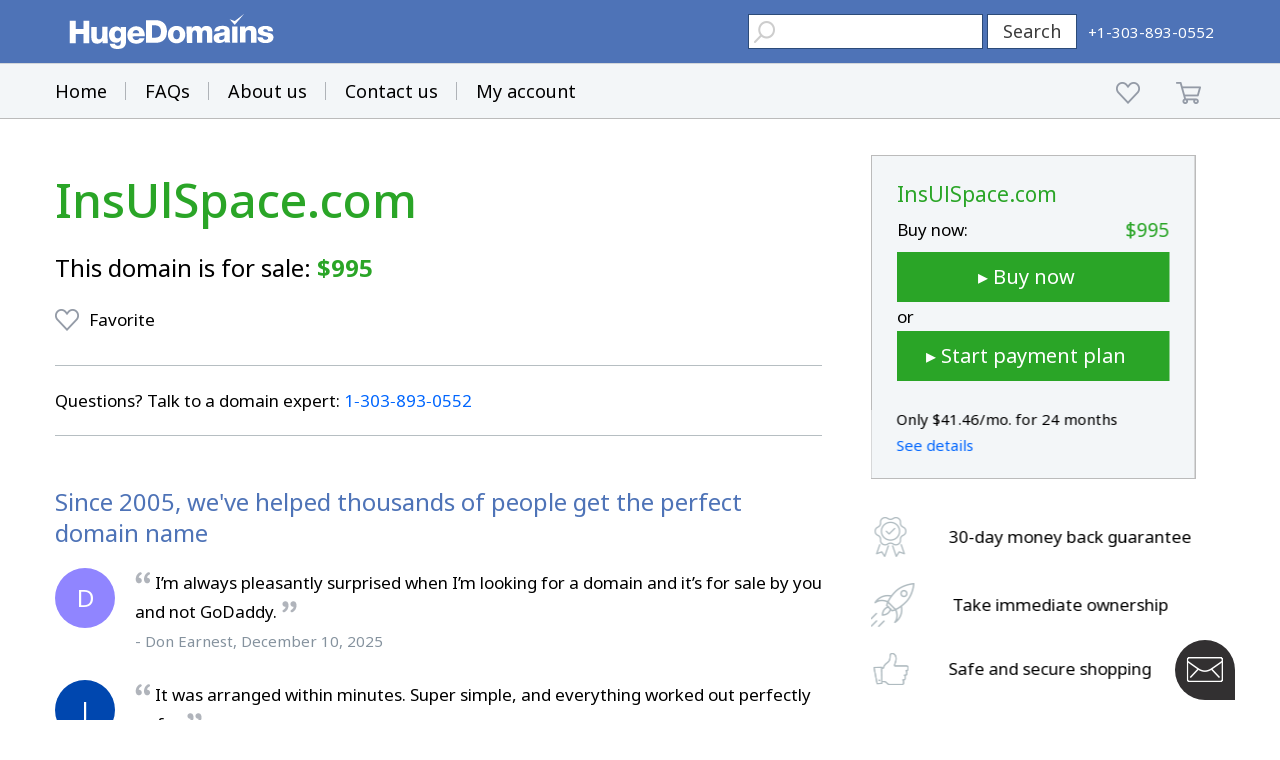

--- FILE ---
content_type: text/html; charset=utf-8
request_url: https://www.google.com/recaptcha/enterprise/anchor?ar=1&k=6LdRB9UiAAAAABaf3jRLyU_gwaGIp-3OvR51myRx&co=aHR0cHM6Ly93d3cuaHVnZWRvbWFpbnMuY29tOjQ0Mw..&hl=en&v=7gg7H51Q-naNfhmCP3_R47ho&size=invisible&anchor-ms=20000&execute-ms=15000&cb=8mkvw1d1te4c
body_size: 48082
content:
<!DOCTYPE HTML><html dir="ltr" lang="en"><head><meta http-equiv="Content-Type" content="text/html; charset=UTF-8">
<meta http-equiv="X-UA-Compatible" content="IE=edge">
<title>reCAPTCHA</title>
<style type="text/css">
/* cyrillic-ext */
@font-face {
  font-family: 'Roboto';
  font-style: normal;
  font-weight: 400;
  font-stretch: 100%;
  src: url(//fonts.gstatic.com/s/roboto/v48/KFO7CnqEu92Fr1ME7kSn66aGLdTylUAMa3GUBHMdazTgWw.woff2) format('woff2');
  unicode-range: U+0460-052F, U+1C80-1C8A, U+20B4, U+2DE0-2DFF, U+A640-A69F, U+FE2E-FE2F;
}
/* cyrillic */
@font-face {
  font-family: 'Roboto';
  font-style: normal;
  font-weight: 400;
  font-stretch: 100%;
  src: url(//fonts.gstatic.com/s/roboto/v48/KFO7CnqEu92Fr1ME7kSn66aGLdTylUAMa3iUBHMdazTgWw.woff2) format('woff2');
  unicode-range: U+0301, U+0400-045F, U+0490-0491, U+04B0-04B1, U+2116;
}
/* greek-ext */
@font-face {
  font-family: 'Roboto';
  font-style: normal;
  font-weight: 400;
  font-stretch: 100%;
  src: url(//fonts.gstatic.com/s/roboto/v48/KFO7CnqEu92Fr1ME7kSn66aGLdTylUAMa3CUBHMdazTgWw.woff2) format('woff2');
  unicode-range: U+1F00-1FFF;
}
/* greek */
@font-face {
  font-family: 'Roboto';
  font-style: normal;
  font-weight: 400;
  font-stretch: 100%;
  src: url(//fonts.gstatic.com/s/roboto/v48/KFO7CnqEu92Fr1ME7kSn66aGLdTylUAMa3-UBHMdazTgWw.woff2) format('woff2');
  unicode-range: U+0370-0377, U+037A-037F, U+0384-038A, U+038C, U+038E-03A1, U+03A3-03FF;
}
/* math */
@font-face {
  font-family: 'Roboto';
  font-style: normal;
  font-weight: 400;
  font-stretch: 100%;
  src: url(//fonts.gstatic.com/s/roboto/v48/KFO7CnqEu92Fr1ME7kSn66aGLdTylUAMawCUBHMdazTgWw.woff2) format('woff2');
  unicode-range: U+0302-0303, U+0305, U+0307-0308, U+0310, U+0312, U+0315, U+031A, U+0326-0327, U+032C, U+032F-0330, U+0332-0333, U+0338, U+033A, U+0346, U+034D, U+0391-03A1, U+03A3-03A9, U+03B1-03C9, U+03D1, U+03D5-03D6, U+03F0-03F1, U+03F4-03F5, U+2016-2017, U+2034-2038, U+203C, U+2040, U+2043, U+2047, U+2050, U+2057, U+205F, U+2070-2071, U+2074-208E, U+2090-209C, U+20D0-20DC, U+20E1, U+20E5-20EF, U+2100-2112, U+2114-2115, U+2117-2121, U+2123-214F, U+2190, U+2192, U+2194-21AE, U+21B0-21E5, U+21F1-21F2, U+21F4-2211, U+2213-2214, U+2216-22FF, U+2308-230B, U+2310, U+2319, U+231C-2321, U+2336-237A, U+237C, U+2395, U+239B-23B7, U+23D0, U+23DC-23E1, U+2474-2475, U+25AF, U+25B3, U+25B7, U+25BD, U+25C1, U+25CA, U+25CC, U+25FB, U+266D-266F, U+27C0-27FF, U+2900-2AFF, U+2B0E-2B11, U+2B30-2B4C, U+2BFE, U+3030, U+FF5B, U+FF5D, U+1D400-1D7FF, U+1EE00-1EEFF;
}
/* symbols */
@font-face {
  font-family: 'Roboto';
  font-style: normal;
  font-weight: 400;
  font-stretch: 100%;
  src: url(//fonts.gstatic.com/s/roboto/v48/KFO7CnqEu92Fr1ME7kSn66aGLdTylUAMaxKUBHMdazTgWw.woff2) format('woff2');
  unicode-range: U+0001-000C, U+000E-001F, U+007F-009F, U+20DD-20E0, U+20E2-20E4, U+2150-218F, U+2190, U+2192, U+2194-2199, U+21AF, U+21E6-21F0, U+21F3, U+2218-2219, U+2299, U+22C4-22C6, U+2300-243F, U+2440-244A, U+2460-24FF, U+25A0-27BF, U+2800-28FF, U+2921-2922, U+2981, U+29BF, U+29EB, U+2B00-2BFF, U+4DC0-4DFF, U+FFF9-FFFB, U+10140-1018E, U+10190-1019C, U+101A0, U+101D0-101FD, U+102E0-102FB, U+10E60-10E7E, U+1D2C0-1D2D3, U+1D2E0-1D37F, U+1F000-1F0FF, U+1F100-1F1AD, U+1F1E6-1F1FF, U+1F30D-1F30F, U+1F315, U+1F31C, U+1F31E, U+1F320-1F32C, U+1F336, U+1F378, U+1F37D, U+1F382, U+1F393-1F39F, U+1F3A7-1F3A8, U+1F3AC-1F3AF, U+1F3C2, U+1F3C4-1F3C6, U+1F3CA-1F3CE, U+1F3D4-1F3E0, U+1F3ED, U+1F3F1-1F3F3, U+1F3F5-1F3F7, U+1F408, U+1F415, U+1F41F, U+1F426, U+1F43F, U+1F441-1F442, U+1F444, U+1F446-1F449, U+1F44C-1F44E, U+1F453, U+1F46A, U+1F47D, U+1F4A3, U+1F4B0, U+1F4B3, U+1F4B9, U+1F4BB, U+1F4BF, U+1F4C8-1F4CB, U+1F4D6, U+1F4DA, U+1F4DF, U+1F4E3-1F4E6, U+1F4EA-1F4ED, U+1F4F7, U+1F4F9-1F4FB, U+1F4FD-1F4FE, U+1F503, U+1F507-1F50B, U+1F50D, U+1F512-1F513, U+1F53E-1F54A, U+1F54F-1F5FA, U+1F610, U+1F650-1F67F, U+1F687, U+1F68D, U+1F691, U+1F694, U+1F698, U+1F6AD, U+1F6B2, U+1F6B9-1F6BA, U+1F6BC, U+1F6C6-1F6CF, U+1F6D3-1F6D7, U+1F6E0-1F6EA, U+1F6F0-1F6F3, U+1F6F7-1F6FC, U+1F700-1F7FF, U+1F800-1F80B, U+1F810-1F847, U+1F850-1F859, U+1F860-1F887, U+1F890-1F8AD, U+1F8B0-1F8BB, U+1F8C0-1F8C1, U+1F900-1F90B, U+1F93B, U+1F946, U+1F984, U+1F996, U+1F9E9, U+1FA00-1FA6F, U+1FA70-1FA7C, U+1FA80-1FA89, U+1FA8F-1FAC6, U+1FACE-1FADC, U+1FADF-1FAE9, U+1FAF0-1FAF8, U+1FB00-1FBFF;
}
/* vietnamese */
@font-face {
  font-family: 'Roboto';
  font-style: normal;
  font-weight: 400;
  font-stretch: 100%;
  src: url(//fonts.gstatic.com/s/roboto/v48/KFO7CnqEu92Fr1ME7kSn66aGLdTylUAMa3OUBHMdazTgWw.woff2) format('woff2');
  unicode-range: U+0102-0103, U+0110-0111, U+0128-0129, U+0168-0169, U+01A0-01A1, U+01AF-01B0, U+0300-0301, U+0303-0304, U+0308-0309, U+0323, U+0329, U+1EA0-1EF9, U+20AB;
}
/* latin-ext */
@font-face {
  font-family: 'Roboto';
  font-style: normal;
  font-weight: 400;
  font-stretch: 100%;
  src: url(//fonts.gstatic.com/s/roboto/v48/KFO7CnqEu92Fr1ME7kSn66aGLdTylUAMa3KUBHMdazTgWw.woff2) format('woff2');
  unicode-range: U+0100-02BA, U+02BD-02C5, U+02C7-02CC, U+02CE-02D7, U+02DD-02FF, U+0304, U+0308, U+0329, U+1D00-1DBF, U+1E00-1E9F, U+1EF2-1EFF, U+2020, U+20A0-20AB, U+20AD-20C0, U+2113, U+2C60-2C7F, U+A720-A7FF;
}
/* latin */
@font-face {
  font-family: 'Roboto';
  font-style: normal;
  font-weight: 400;
  font-stretch: 100%;
  src: url(//fonts.gstatic.com/s/roboto/v48/KFO7CnqEu92Fr1ME7kSn66aGLdTylUAMa3yUBHMdazQ.woff2) format('woff2');
  unicode-range: U+0000-00FF, U+0131, U+0152-0153, U+02BB-02BC, U+02C6, U+02DA, U+02DC, U+0304, U+0308, U+0329, U+2000-206F, U+20AC, U+2122, U+2191, U+2193, U+2212, U+2215, U+FEFF, U+FFFD;
}
/* cyrillic-ext */
@font-face {
  font-family: 'Roboto';
  font-style: normal;
  font-weight: 500;
  font-stretch: 100%;
  src: url(//fonts.gstatic.com/s/roboto/v48/KFO7CnqEu92Fr1ME7kSn66aGLdTylUAMa3GUBHMdazTgWw.woff2) format('woff2');
  unicode-range: U+0460-052F, U+1C80-1C8A, U+20B4, U+2DE0-2DFF, U+A640-A69F, U+FE2E-FE2F;
}
/* cyrillic */
@font-face {
  font-family: 'Roboto';
  font-style: normal;
  font-weight: 500;
  font-stretch: 100%;
  src: url(//fonts.gstatic.com/s/roboto/v48/KFO7CnqEu92Fr1ME7kSn66aGLdTylUAMa3iUBHMdazTgWw.woff2) format('woff2');
  unicode-range: U+0301, U+0400-045F, U+0490-0491, U+04B0-04B1, U+2116;
}
/* greek-ext */
@font-face {
  font-family: 'Roboto';
  font-style: normal;
  font-weight: 500;
  font-stretch: 100%;
  src: url(//fonts.gstatic.com/s/roboto/v48/KFO7CnqEu92Fr1ME7kSn66aGLdTylUAMa3CUBHMdazTgWw.woff2) format('woff2');
  unicode-range: U+1F00-1FFF;
}
/* greek */
@font-face {
  font-family: 'Roboto';
  font-style: normal;
  font-weight: 500;
  font-stretch: 100%;
  src: url(//fonts.gstatic.com/s/roboto/v48/KFO7CnqEu92Fr1ME7kSn66aGLdTylUAMa3-UBHMdazTgWw.woff2) format('woff2');
  unicode-range: U+0370-0377, U+037A-037F, U+0384-038A, U+038C, U+038E-03A1, U+03A3-03FF;
}
/* math */
@font-face {
  font-family: 'Roboto';
  font-style: normal;
  font-weight: 500;
  font-stretch: 100%;
  src: url(//fonts.gstatic.com/s/roboto/v48/KFO7CnqEu92Fr1ME7kSn66aGLdTylUAMawCUBHMdazTgWw.woff2) format('woff2');
  unicode-range: U+0302-0303, U+0305, U+0307-0308, U+0310, U+0312, U+0315, U+031A, U+0326-0327, U+032C, U+032F-0330, U+0332-0333, U+0338, U+033A, U+0346, U+034D, U+0391-03A1, U+03A3-03A9, U+03B1-03C9, U+03D1, U+03D5-03D6, U+03F0-03F1, U+03F4-03F5, U+2016-2017, U+2034-2038, U+203C, U+2040, U+2043, U+2047, U+2050, U+2057, U+205F, U+2070-2071, U+2074-208E, U+2090-209C, U+20D0-20DC, U+20E1, U+20E5-20EF, U+2100-2112, U+2114-2115, U+2117-2121, U+2123-214F, U+2190, U+2192, U+2194-21AE, U+21B0-21E5, U+21F1-21F2, U+21F4-2211, U+2213-2214, U+2216-22FF, U+2308-230B, U+2310, U+2319, U+231C-2321, U+2336-237A, U+237C, U+2395, U+239B-23B7, U+23D0, U+23DC-23E1, U+2474-2475, U+25AF, U+25B3, U+25B7, U+25BD, U+25C1, U+25CA, U+25CC, U+25FB, U+266D-266F, U+27C0-27FF, U+2900-2AFF, U+2B0E-2B11, U+2B30-2B4C, U+2BFE, U+3030, U+FF5B, U+FF5D, U+1D400-1D7FF, U+1EE00-1EEFF;
}
/* symbols */
@font-face {
  font-family: 'Roboto';
  font-style: normal;
  font-weight: 500;
  font-stretch: 100%;
  src: url(//fonts.gstatic.com/s/roboto/v48/KFO7CnqEu92Fr1ME7kSn66aGLdTylUAMaxKUBHMdazTgWw.woff2) format('woff2');
  unicode-range: U+0001-000C, U+000E-001F, U+007F-009F, U+20DD-20E0, U+20E2-20E4, U+2150-218F, U+2190, U+2192, U+2194-2199, U+21AF, U+21E6-21F0, U+21F3, U+2218-2219, U+2299, U+22C4-22C6, U+2300-243F, U+2440-244A, U+2460-24FF, U+25A0-27BF, U+2800-28FF, U+2921-2922, U+2981, U+29BF, U+29EB, U+2B00-2BFF, U+4DC0-4DFF, U+FFF9-FFFB, U+10140-1018E, U+10190-1019C, U+101A0, U+101D0-101FD, U+102E0-102FB, U+10E60-10E7E, U+1D2C0-1D2D3, U+1D2E0-1D37F, U+1F000-1F0FF, U+1F100-1F1AD, U+1F1E6-1F1FF, U+1F30D-1F30F, U+1F315, U+1F31C, U+1F31E, U+1F320-1F32C, U+1F336, U+1F378, U+1F37D, U+1F382, U+1F393-1F39F, U+1F3A7-1F3A8, U+1F3AC-1F3AF, U+1F3C2, U+1F3C4-1F3C6, U+1F3CA-1F3CE, U+1F3D4-1F3E0, U+1F3ED, U+1F3F1-1F3F3, U+1F3F5-1F3F7, U+1F408, U+1F415, U+1F41F, U+1F426, U+1F43F, U+1F441-1F442, U+1F444, U+1F446-1F449, U+1F44C-1F44E, U+1F453, U+1F46A, U+1F47D, U+1F4A3, U+1F4B0, U+1F4B3, U+1F4B9, U+1F4BB, U+1F4BF, U+1F4C8-1F4CB, U+1F4D6, U+1F4DA, U+1F4DF, U+1F4E3-1F4E6, U+1F4EA-1F4ED, U+1F4F7, U+1F4F9-1F4FB, U+1F4FD-1F4FE, U+1F503, U+1F507-1F50B, U+1F50D, U+1F512-1F513, U+1F53E-1F54A, U+1F54F-1F5FA, U+1F610, U+1F650-1F67F, U+1F687, U+1F68D, U+1F691, U+1F694, U+1F698, U+1F6AD, U+1F6B2, U+1F6B9-1F6BA, U+1F6BC, U+1F6C6-1F6CF, U+1F6D3-1F6D7, U+1F6E0-1F6EA, U+1F6F0-1F6F3, U+1F6F7-1F6FC, U+1F700-1F7FF, U+1F800-1F80B, U+1F810-1F847, U+1F850-1F859, U+1F860-1F887, U+1F890-1F8AD, U+1F8B0-1F8BB, U+1F8C0-1F8C1, U+1F900-1F90B, U+1F93B, U+1F946, U+1F984, U+1F996, U+1F9E9, U+1FA00-1FA6F, U+1FA70-1FA7C, U+1FA80-1FA89, U+1FA8F-1FAC6, U+1FACE-1FADC, U+1FADF-1FAE9, U+1FAF0-1FAF8, U+1FB00-1FBFF;
}
/* vietnamese */
@font-face {
  font-family: 'Roboto';
  font-style: normal;
  font-weight: 500;
  font-stretch: 100%;
  src: url(//fonts.gstatic.com/s/roboto/v48/KFO7CnqEu92Fr1ME7kSn66aGLdTylUAMa3OUBHMdazTgWw.woff2) format('woff2');
  unicode-range: U+0102-0103, U+0110-0111, U+0128-0129, U+0168-0169, U+01A0-01A1, U+01AF-01B0, U+0300-0301, U+0303-0304, U+0308-0309, U+0323, U+0329, U+1EA0-1EF9, U+20AB;
}
/* latin-ext */
@font-face {
  font-family: 'Roboto';
  font-style: normal;
  font-weight: 500;
  font-stretch: 100%;
  src: url(//fonts.gstatic.com/s/roboto/v48/KFO7CnqEu92Fr1ME7kSn66aGLdTylUAMa3KUBHMdazTgWw.woff2) format('woff2');
  unicode-range: U+0100-02BA, U+02BD-02C5, U+02C7-02CC, U+02CE-02D7, U+02DD-02FF, U+0304, U+0308, U+0329, U+1D00-1DBF, U+1E00-1E9F, U+1EF2-1EFF, U+2020, U+20A0-20AB, U+20AD-20C0, U+2113, U+2C60-2C7F, U+A720-A7FF;
}
/* latin */
@font-face {
  font-family: 'Roboto';
  font-style: normal;
  font-weight: 500;
  font-stretch: 100%;
  src: url(//fonts.gstatic.com/s/roboto/v48/KFO7CnqEu92Fr1ME7kSn66aGLdTylUAMa3yUBHMdazQ.woff2) format('woff2');
  unicode-range: U+0000-00FF, U+0131, U+0152-0153, U+02BB-02BC, U+02C6, U+02DA, U+02DC, U+0304, U+0308, U+0329, U+2000-206F, U+20AC, U+2122, U+2191, U+2193, U+2212, U+2215, U+FEFF, U+FFFD;
}
/* cyrillic-ext */
@font-face {
  font-family: 'Roboto';
  font-style: normal;
  font-weight: 900;
  font-stretch: 100%;
  src: url(//fonts.gstatic.com/s/roboto/v48/KFO7CnqEu92Fr1ME7kSn66aGLdTylUAMa3GUBHMdazTgWw.woff2) format('woff2');
  unicode-range: U+0460-052F, U+1C80-1C8A, U+20B4, U+2DE0-2DFF, U+A640-A69F, U+FE2E-FE2F;
}
/* cyrillic */
@font-face {
  font-family: 'Roboto';
  font-style: normal;
  font-weight: 900;
  font-stretch: 100%;
  src: url(//fonts.gstatic.com/s/roboto/v48/KFO7CnqEu92Fr1ME7kSn66aGLdTylUAMa3iUBHMdazTgWw.woff2) format('woff2');
  unicode-range: U+0301, U+0400-045F, U+0490-0491, U+04B0-04B1, U+2116;
}
/* greek-ext */
@font-face {
  font-family: 'Roboto';
  font-style: normal;
  font-weight: 900;
  font-stretch: 100%;
  src: url(//fonts.gstatic.com/s/roboto/v48/KFO7CnqEu92Fr1ME7kSn66aGLdTylUAMa3CUBHMdazTgWw.woff2) format('woff2');
  unicode-range: U+1F00-1FFF;
}
/* greek */
@font-face {
  font-family: 'Roboto';
  font-style: normal;
  font-weight: 900;
  font-stretch: 100%;
  src: url(//fonts.gstatic.com/s/roboto/v48/KFO7CnqEu92Fr1ME7kSn66aGLdTylUAMa3-UBHMdazTgWw.woff2) format('woff2');
  unicode-range: U+0370-0377, U+037A-037F, U+0384-038A, U+038C, U+038E-03A1, U+03A3-03FF;
}
/* math */
@font-face {
  font-family: 'Roboto';
  font-style: normal;
  font-weight: 900;
  font-stretch: 100%;
  src: url(//fonts.gstatic.com/s/roboto/v48/KFO7CnqEu92Fr1ME7kSn66aGLdTylUAMawCUBHMdazTgWw.woff2) format('woff2');
  unicode-range: U+0302-0303, U+0305, U+0307-0308, U+0310, U+0312, U+0315, U+031A, U+0326-0327, U+032C, U+032F-0330, U+0332-0333, U+0338, U+033A, U+0346, U+034D, U+0391-03A1, U+03A3-03A9, U+03B1-03C9, U+03D1, U+03D5-03D6, U+03F0-03F1, U+03F4-03F5, U+2016-2017, U+2034-2038, U+203C, U+2040, U+2043, U+2047, U+2050, U+2057, U+205F, U+2070-2071, U+2074-208E, U+2090-209C, U+20D0-20DC, U+20E1, U+20E5-20EF, U+2100-2112, U+2114-2115, U+2117-2121, U+2123-214F, U+2190, U+2192, U+2194-21AE, U+21B0-21E5, U+21F1-21F2, U+21F4-2211, U+2213-2214, U+2216-22FF, U+2308-230B, U+2310, U+2319, U+231C-2321, U+2336-237A, U+237C, U+2395, U+239B-23B7, U+23D0, U+23DC-23E1, U+2474-2475, U+25AF, U+25B3, U+25B7, U+25BD, U+25C1, U+25CA, U+25CC, U+25FB, U+266D-266F, U+27C0-27FF, U+2900-2AFF, U+2B0E-2B11, U+2B30-2B4C, U+2BFE, U+3030, U+FF5B, U+FF5D, U+1D400-1D7FF, U+1EE00-1EEFF;
}
/* symbols */
@font-face {
  font-family: 'Roboto';
  font-style: normal;
  font-weight: 900;
  font-stretch: 100%;
  src: url(//fonts.gstatic.com/s/roboto/v48/KFO7CnqEu92Fr1ME7kSn66aGLdTylUAMaxKUBHMdazTgWw.woff2) format('woff2');
  unicode-range: U+0001-000C, U+000E-001F, U+007F-009F, U+20DD-20E0, U+20E2-20E4, U+2150-218F, U+2190, U+2192, U+2194-2199, U+21AF, U+21E6-21F0, U+21F3, U+2218-2219, U+2299, U+22C4-22C6, U+2300-243F, U+2440-244A, U+2460-24FF, U+25A0-27BF, U+2800-28FF, U+2921-2922, U+2981, U+29BF, U+29EB, U+2B00-2BFF, U+4DC0-4DFF, U+FFF9-FFFB, U+10140-1018E, U+10190-1019C, U+101A0, U+101D0-101FD, U+102E0-102FB, U+10E60-10E7E, U+1D2C0-1D2D3, U+1D2E0-1D37F, U+1F000-1F0FF, U+1F100-1F1AD, U+1F1E6-1F1FF, U+1F30D-1F30F, U+1F315, U+1F31C, U+1F31E, U+1F320-1F32C, U+1F336, U+1F378, U+1F37D, U+1F382, U+1F393-1F39F, U+1F3A7-1F3A8, U+1F3AC-1F3AF, U+1F3C2, U+1F3C4-1F3C6, U+1F3CA-1F3CE, U+1F3D4-1F3E0, U+1F3ED, U+1F3F1-1F3F3, U+1F3F5-1F3F7, U+1F408, U+1F415, U+1F41F, U+1F426, U+1F43F, U+1F441-1F442, U+1F444, U+1F446-1F449, U+1F44C-1F44E, U+1F453, U+1F46A, U+1F47D, U+1F4A3, U+1F4B0, U+1F4B3, U+1F4B9, U+1F4BB, U+1F4BF, U+1F4C8-1F4CB, U+1F4D6, U+1F4DA, U+1F4DF, U+1F4E3-1F4E6, U+1F4EA-1F4ED, U+1F4F7, U+1F4F9-1F4FB, U+1F4FD-1F4FE, U+1F503, U+1F507-1F50B, U+1F50D, U+1F512-1F513, U+1F53E-1F54A, U+1F54F-1F5FA, U+1F610, U+1F650-1F67F, U+1F687, U+1F68D, U+1F691, U+1F694, U+1F698, U+1F6AD, U+1F6B2, U+1F6B9-1F6BA, U+1F6BC, U+1F6C6-1F6CF, U+1F6D3-1F6D7, U+1F6E0-1F6EA, U+1F6F0-1F6F3, U+1F6F7-1F6FC, U+1F700-1F7FF, U+1F800-1F80B, U+1F810-1F847, U+1F850-1F859, U+1F860-1F887, U+1F890-1F8AD, U+1F8B0-1F8BB, U+1F8C0-1F8C1, U+1F900-1F90B, U+1F93B, U+1F946, U+1F984, U+1F996, U+1F9E9, U+1FA00-1FA6F, U+1FA70-1FA7C, U+1FA80-1FA89, U+1FA8F-1FAC6, U+1FACE-1FADC, U+1FADF-1FAE9, U+1FAF0-1FAF8, U+1FB00-1FBFF;
}
/* vietnamese */
@font-face {
  font-family: 'Roboto';
  font-style: normal;
  font-weight: 900;
  font-stretch: 100%;
  src: url(//fonts.gstatic.com/s/roboto/v48/KFO7CnqEu92Fr1ME7kSn66aGLdTylUAMa3OUBHMdazTgWw.woff2) format('woff2');
  unicode-range: U+0102-0103, U+0110-0111, U+0128-0129, U+0168-0169, U+01A0-01A1, U+01AF-01B0, U+0300-0301, U+0303-0304, U+0308-0309, U+0323, U+0329, U+1EA0-1EF9, U+20AB;
}
/* latin-ext */
@font-face {
  font-family: 'Roboto';
  font-style: normal;
  font-weight: 900;
  font-stretch: 100%;
  src: url(//fonts.gstatic.com/s/roboto/v48/KFO7CnqEu92Fr1ME7kSn66aGLdTylUAMa3KUBHMdazTgWw.woff2) format('woff2');
  unicode-range: U+0100-02BA, U+02BD-02C5, U+02C7-02CC, U+02CE-02D7, U+02DD-02FF, U+0304, U+0308, U+0329, U+1D00-1DBF, U+1E00-1E9F, U+1EF2-1EFF, U+2020, U+20A0-20AB, U+20AD-20C0, U+2113, U+2C60-2C7F, U+A720-A7FF;
}
/* latin */
@font-face {
  font-family: 'Roboto';
  font-style: normal;
  font-weight: 900;
  font-stretch: 100%;
  src: url(//fonts.gstatic.com/s/roboto/v48/KFO7CnqEu92Fr1ME7kSn66aGLdTylUAMa3yUBHMdazQ.woff2) format('woff2');
  unicode-range: U+0000-00FF, U+0131, U+0152-0153, U+02BB-02BC, U+02C6, U+02DA, U+02DC, U+0304, U+0308, U+0329, U+2000-206F, U+20AC, U+2122, U+2191, U+2193, U+2212, U+2215, U+FEFF, U+FFFD;
}

</style>
<link rel="stylesheet" type="text/css" href="https://www.gstatic.com/recaptcha/releases/7gg7H51Q-naNfhmCP3_R47ho/styles__ltr.css">
<script nonce="DrlCyaTTz_QwRmgoMP26Vw" type="text/javascript">window['__recaptcha_api'] = 'https://www.google.com/recaptcha/enterprise/';</script>
<script type="text/javascript" src="https://www.gstatic.com/recaptcha/releases/7gg7H51Q-naNfhmCP3_R47ho/recaptcha__en.js" nonce="DrlCyaTTz_QwRmgoMP26Vw">
      
    </script></head>
<body><div id="rc-anchor-alert" class="rc-anchor-alert"></div>
<input type="hidden" id="recaptcha-token" value="[base64]">
<script type="text/javascript" nonce="DrlCyaTTz_QwRmgoMP26Vw">
      recaptcha.anchor.Main.init("[\x22ainput\x22,[\x22bgdata\x22,\x22\x22,\[base64]/[base64]/bmV3IFpbdF0obVswXSk6Sz09Mj9uZXcgWlt0XShtWzBdLG1bMV0pOks9PTM/bmV3IFpbdF0obVswXSxtWzFdLG1bMl0pOks9PTQ/[base64]/[base64]/[base64]/[base64]/[base64]/[base64]/[base64]/[base64]/[base64]/[base64]/[base64]/[base64]/[base64]/[base64]\\u003d\\u003d\x22,\[base64]\x22,\x22w4Y5wrfCtlHCksKlGMO7w7vDrSQdwodYwohTwrlCwrLDmmbDv3rCtWVPw6zChcObwpnDmXPCusOlw7XDrVHCjRLCjifDksOLVkjDnhLDhMO+wo/ClcKEGsK1S8KuDsODEcOBw5rCmcOYwqjClF4tJgAdQmRcasKLPcOJw6rDo8OPwoRfwqPDiFYpNcKcWzJHAcOVTkZow5ItwqEEGMKMdMOOCsKHesO5M8K+w58wQm/DvcONw4s/b8KSwrd1w53Cq2/CpMObw67CqcK1w57DocO/[base64]/CoR06UsKGNMOJQcK2w7vDskp0M0XCksOlwr0ew6YpwqzCt8KCwpVCf0gmD8KFZMKGwoB6w55OwpIwVMKiwppKw6tYwrwjw7vDrcOyH8O/UAZ4w5zCp8KpCcO2LxrCk8O8w6nDoMKMwqQmfsKzworCrh/DnMKpw5/[base64]/CucO9wpJYAGN7w7MHLBtlwovDq8OMDVTCgXRqCsKyekpoccO0w77DmcOswpsDFMKMUmYjFsK+UsOfwogNQMKbRwHCs8KdwrTDvMOaJ8O5aQTDm8Kmw4bCsSXDscKnw4dhw4oFwoHDmsKfw7QtLD8GUsKfw54fw7/ClAMtwoQ4Q8Oww5UYwqwgLMOUWcKmw7bDoMKWUsKMwrABw4TDq8K9MjAZL8K5ERLCj8O8wrt1w55FwrUewq7DrsOfa8KXw5DCn8Kbwq0xV2TDkcKNw6/CgcKMFBJsw7DDocKBPUHCrMOWwqzDvcOpw5LCuMOuw40ow7/[base64]/DsSfDsTLCmmTCkWTDi8K8LFfDjShZPCvCusK3wovDs8KXworCssO4w53DvTdJQhIRwrXDjTxGcl4gF2AxecO4wozChDsPwpXDhm1fwqxvfMKlAMOZwoDCk8OCchnDisKsCXI0wrHDlMOEG3NGw6xSS8OYwqvCrsO3wqc9w71qw4HDhcKKFcOMO1QXBcOcwog/w7/CnMKOdMOlwoHCp1jDosK9ZsKzTMK2w6p8w4fDrwBlw7rDpsO6w6HCnXTCgMOfRMKMHGEXNRkEeR18wo8yfsOJGcOew7jCkMO3wrzDjgXDlsKcNGHCm1rClsOswrl1Pz48wo9Xw7Z6w7/Ch8OJw57Dp8KfVsOJDn0fw5cOwoJ9wqY/w5rDrcO5dTnCmMKDelfCkjnDjxnDgsOpw6LCiMO3Z8Kaf8Oww70bGsOmBsKcw60DcEjDnTTDhsODwo7Dg0YwEsKBw701U1ISWWEHw4vClw3CjG4EaFnDpGbCscOzwpbChMOGwoHCgm5mw5jDkU/DrcK7w5XDikIaw654EsKLw5PCjUV3wr3DpsKywodWw4bDpCzDlkDDt3TCqcOKwo/DuHvCkMKKZcKMHCbDrMOsHcKTDm1wSMK5Y8Opw7DDk8KRU8KkwrDDqcKPDsOZwqNdw6rDjMK0w4tOF0bCrMO2w4pSZMOCf3vDv8KiHDbCoQMxKMOJGHzDlSEXGMOYTcOpbcOpcVA5QzAZw77DtXIfwo4PDsK/w4jDl8OFwrFZw65FwpTCpcOlBsOkw4JNRDvDpsOXAsO3wog0w7Yxw5XCqMOAwpsMwpjDhcKlw75zw6PDpMKqwprCgsK2wqhGAlTCicO0BMOow6fDmR4vw7HDlXhQwq1cw7M6ccKyw6BPwq9rw5fDjk1zw5fDiMKCbELCnUoEHwJXw5JrJcO/bRIawp5Jw7bDq8K6MMOCQcOgQj/Dk8KoYS3CpsK0EC45GMOKw7HDijvCnG8cEcK3QH/DiMKYWDc+csO5w63DmMOgHWRLwqbDtzTDscKVwr/Cj8OSw68TwoPCkCMOw7V4wq1ow64degTCvsKzwp8cwodoMU8Ew5gKF8Oiw4XDqw1zFcOva8K9GMK2w4XDl8OfOsKQB8KFw7PCjTrDnFHCnz/CmsKHwo/[base64]/ChMKuw7JswqvCvsOBQjjDssKewoIIw6Uww4PCuAcTfcKDPx5FZnrCssKdKi0gwr3DqsKuIMORw7/CjhAUJcKYYsKAwr3CtFsWVljCmSdpRsK4EsK8w4FKIALCqMOPCwVJcwAzaCxZNMOJJ2XDuR/DjUcXwrTDvVpSwpxwwo3ChF3DkAFnMT/DisOIaljDiHkdw4vDuzzCp8OTDcKmOy4kw4DDvkvDoWpGwobDvMOmKMOiV8OUwqLDssKuc19Oa1vCqcOHRGnDvcKMSsK3VcOJFDjCl111wr/DtgrCtWHDlgY2wozDi8KjwrDDiBp1R8KYw5gjKA4jw55VwrJxXcK1w7YDwqIgFl1HwpVvesKWw77DpsO9wrJxGMKPw77CkcO7wqgHTAvCpcO+FsOGShbCnAQswpbCqDTChwoBwrfCm8KnVcKHDH/DmsK1wq0jccONw6PDjD8/[base64]/IjPClj3DgsOSw5nCtwjDu8Obwox5dynDhUwxLwHCosKwLDlBwqfCj8KwcG5tSsKpb27Dn8OWc2XDtMO6w616K0cDEMOIDsKlExRMDFjDgSDCgyoIw4PClMKtwqlKfxjCg1pyHsKMw4rCnRnCjVPDncKPUMKGwpQTRMKMNnJJwr9cLsOZJT9uwqjDmUQPeCJyw7/[base64]/CkB7CssKmwrMKWsK3a8OMFsKpI8Opwq7CoMK2woNow7h4w4ZmdkfDmnHChcKRf8KAwpoRwr7CuQ3DvsOeMjI/FMOEaMKXH0PDs8OHNStcP8O3w4ANGkPDhERpwoQ/bsK8EGg2w4vDiX3ClcOZwqNQS8OcwqzCnGoUw6JwSsK7PibCgn/DikZWcyTCtsKDw43DmhsqXU0oOcKHwoIjwpRow53DoDY+BQfDlj/[base64]/DjcK0wrBCwqItfMOMJ8K/[base64]/DmQYswpI4WsKAwrDDlMOJScO2wqTCo8O9I0TCg2vCugPCunnDhBYsw7YubMOSa8O1w4IDf8KXwrHDusK4w4wkUnDCvMKHRVRbFcKKY8K8BnjDmjLCp8KKw6k5EB3CrilHw5U/HcK1K0d7wofDssOVC8KBw6fCkR1xVMKNQHozTcKdZCDDjsKhYVnDrsKrwo4accOFw6DDp8OuDncQQAjDhk4tf8K0Rg/Cp8O2wpbCo8OIMcKKw4lqbsKOS8KIVm9IKz/[base64]/CrMOawpbChsK9WB0/wr3Cq8OUw6dlXiLCgMOtwpc8eMKTdQVeBsKfImJGwphhL8OWJzReX8Ktwp5HK8KVGE7DtVtHw7gmwqzCjsOmw5rCuijCqMKNDsOkwqbDi8K3YhjDtcK/wpzCjgTCs3lCw5fDhhpfwoNLZBPDk8KYwpjDolrCjGjChcK9woNaw4Q1w6kYw7g5wpPDgQErAMONM8Oow6HCsntAw6plwrYuEMOnwpPCjGjDhMOAEsKsIMK8wrXDggrDnRBDw4/CkcOIw4RcwrxWw4bDscOgchrCn1NDDhfCrTnCnlPCsxlTfS/CjMKbAipUwrLDn03DqsOZL8KxMkkuZsOCS8KMw6bCsXDCi8OAKsOaw5XCnMKiw6JsD17Cn8KJw75gw4bDncOALMKFasKxwpTDlMO0w40HZ8OuQ8KUUsOBwoAPw596d3t7Rw/Ch8KIIXrDi8O6w7x8w63Dr8OSVlLDjQpowrnCll00DFJcccO+IMOGZnFPwr7DimZtwqnDnS5we8KxMiDCk8OBwqoFwpd3wpQqw6jDhMOZwq3DulXCv0B7wqxLTcOGE2HDvMOtEcOdDAjDm10Sw6/Djk/Ch8O9wrnCv1xEKyXCscKsw6Izc8KIwpBGwofDrTfDsRUUw4xFw7cnw6rDgBRhwqwsDcKPWyscUAPDsMO6Yw/[base64]/cGXDhQPDjsKKwqLDmFdHWsK1wp95wo/[base64]/[base64]/DhcOyw6vCs0TDn8KLH8KRw5fDqsO3w6zDuMKEw63DphYaIgMWXMO0SQbDoy/CtnkNQHgZfcOFw73DusK7YcKsw5gAFsKHOsK9wqdpwq4weMKTw60Qwp/CrnwUXTk4w6PCsm7Dm8KlJGjCiMKFwpMOwpXChS/DgBg/[base64]/DqkjCpsO+wrXCksOPIC0Kw5/DlsKbw7okw6/Cg8K9wqjCksKHeGDDs0vCqXbCo13Cr8KPLGDDikYaXsODwpo2MsOcG8Ocw5sEw4fDjFPDjhMjw4HCqcOhw6EncMKNPzo+JMKSGEPDohHDgMOGSHsBf8KFWTcZwoBeYnXChXweLFPCvMOPwq8CemzCuF/CqkzDpTBjw6hSw7nDvsKpwq/[base64]/CqcOuAlRecDdaw5RIa8OTw4PCl8Ofw5w4WMOGPEg0wqHCnjl7WcK2worCqgk8Qx5Zw7DDisO8C8Olw5LCk05iBsKEfw/[base64]/DrcKeAxPCt8OVwqHDicOvwpVCDnVgwp7CjMKSw58aC8Kew7nDj8K0B8KlwrbCkcKnwq7CimcbHMKfwp50w5ZeYcKlwqrCv8KmLyrCv8Orbj7DhMKHXDbCo8Kcwo/CsU7DljDCgsOqwplvw4/[base64]/DpWttwqEgwrLDvDpwDkPCjU/CtcKfwqtnwqdoHsKUwpTDkWHDmcO9woVBw7PDlcO2wrPCvH/Dl8O2w7ReZ8K3XzHCgcKUw489S0Iiw7wdEMKswpDCgCHDo8O4w7zDjQ7CnMOWLA/CtHfDojTDrxRqG8KUZsKzUMK3UsKGw71cQsKpVHJgwoIMGMKAw57DqgwBGnhsdlhjw6fDtsK3w6AWV8O2Mj9QdzpUOMKwZ3t+LzJfIVdKwoIoHsO8w7kjw7rCvcOtw7NtOAFLP8Ksw7B4wqHDvsORQ8O7HMOAw6jDl8K/[base64]/[base64]/CiSjCjMKwCMK6w4lawovCqVN1JFk5w7PCsizDp8KIw6fDiEgdwqsHw5Uab8OKwqrDksOBTcKXw419w5JkwoNSYlVrQT3DlEPCgkDDocKnQ8KNB2wiw4pFDsO3SSVTw4/DmcK6ezHCocK3MT5DZsKvDMOobkXDqkU4wplsFFjDhxsoOVbCvcK4PsOww67DuXkBw7UCw78Swp/[base64]/wpjCuRUkcMKjw5fCrsKCwrwXwpZOw7JRwoLDjcOXasK/EcOHw4Q8w50ZOMK3LEguw6/[base64]/Dk1FUCQvCncKnw7TCi8OUw4DDoMKpw5DDg8OTwrd7QUrDpsK8G3V/C8OPw6guwrjDl8Obw57DplPDrMKAwpfCvcOFwrldYsK7BVrDvcKNUMKPbcOZw7DDvzsPwq1Fwp16VsKFVEzDi8Kmwr/CjnHDq8KOwojCsMOAEk0Jw6HDocKdw63ClzwHw6pAW8Kww4wVPMOLwqR5wpRJeUUHZk7CgWNCbHARwr9ewp3CosKNw5HDmQlXwpJPwr0jEHoCwrfDv8OUc8OqWcKXV8Kga1Qcw45WwoDDmFXDvQrCt2cUY8KZwphbIsOvwo5uwovDrU3DhmM/wqrDn8Oowo3Cl8KQF8KSwofDnMKuw6t6bcKzKyxow4fDisOvwqHCu2QpFTkkOcOpKXjChsKKQyLCjcKNw67Dv8KPw5nCrMOGFMO3w7jDpcK7fMKJQ8KEwpUuUXXCm2MScsKIw43Ck8OtYMOJR8O2w4E6FQfCgUrDhRVgfBVaQipvYXEgwociw5AswonCscK/HsK/[base64]/IG7Ch8KvekBMMU8RwpjCucOrMxvCr3fDinYaTsKUe8KywoQVwpzCscO1w6LCtMOWw64NGcKywpdNP8KAw6zCsG/ChMOKw6PCrXBWw4jCrkDCrgrCgMOceQXDs2hBw5/CtwUkwp/DpcKNw5nDv2zCmsKLw5J8w4HCmE3Dp8O/dzAew6DDjDrDgcKgecKDS8OAGzXDqHpBdcK8dMOOGj7Cm8OGw4IzAiHDkkAuGsK8w6fDssOEB8OIF8K/FsK4w53DvGrCoUvCoMKeesKew5FLwpHDlE07VWDCvDDCrkoMCUVjw5/Dt0zCj8O3DwTCkMK9Q8KiUsKjTGfCoMKMwoHDmsKnJQfCjFrDkmFKw4vCpMKBw7bDhMKlwq5YUhnCocKewqlqO8Oiw4/DiCXDjMONwrbDqWhfZ8OXwrM9I8OiwqDCq2YmElTCoFA6w4fCg8KMw7AhB27Criglw4rDonxceGDDk09SYMOuwo9eCcKDTSlOw5bCt8KNw5DDgsOiw4rDgnPDksKTwqnCvU/DncOdw4zCmcO/[base64]/bMOZwrXCtzbDoj7Dnm1kwqRTRQE/woRPwoY9w7YVRMK+RzfDrsOPegrCk2vClFvCo8KyDiduw7/ChsOECx/[base64]/Cl8KZPwDCrMK4PsKDw6HDnCjCpgPCtcO6Qg4UwoPDl8OOag1Mw5lNwokIDMOIwoJ5M8KTwrPDtC7Dgyx5BcOAw4/CsidEw4fCgXw4w51uwrM5w4YvdUXDt0fDghjDk8OiOMOSVcK+wpzCjcKVw6Npwo/Dr8OiSsOyw55gwoRUU2pIEQoXw4LCpsK8Mj7Dh8KqfMKCMMOfKl/CuMOxwpzDh3IcVCDCisK2W8OTwqsMQDfDjW5iwprDpRTCsWLDlMO+ScOWUH7DrSHDvTHDg8OEw4LDsMOmwqjDkgsPwrrDoMOCKMOrw6V3Z8OmacK5wrJCMMKTwqI5csKgw7HDjmoaAUXDs8OgRWhKw615w7TCv8KTBcKhwqZ1w6TCscOeKXdaD8KnXMK7wo7CiU/Du8Kow4zCv8KsMsOUwofCh8KEOgnDvsKJD8Ogw5QmTTQUO8OWw5NnBcOdwo3CojXDmsKRWwzCjVnDiMKpIsKKw5PDmcK1w6M+w4hbw60zw4dVwpvDgU55w7/DgsO5cEJMw6ATwqVjw4ERw6wBGcKKwp7Cp3RWF8OSEMOZwpXCkMKeIVPDvmLCg8O/RcKxYFXDp8ORwpzDicKGc0XDtERIwqU/[base64]/Dp8K/Ty9OOcK2X0PCtyUVw4rCvsK3C8Obwo/Dtz/Ckk/DkjbDiF3CrcOew7/CpsKowoYPw73DrGXDs8OlKBBUwqAGw5TDtsK3w77Cn8Ovw5Y6wpXDrcKJEWDChWHCrXNwP8OJfMOrCz9rMwvDjG45w6U7wq/DtEYKwrk/w4p8PRDDtcK3wrTDmsOOb8OtH8OIaGPDhXjCo2PCg8KkK3zCmMK4EQgGwpnCnnXCmMK3wpHDrCHCgi4NwoFebMOmSFkzwqp9JyjCrMKgw7tvw7xgZiPDlUFgwrQEw5zDrk3DkMKUw5kXCT/DsjbCi8KJIsK5w6Rcw4kaZMOtw5rCo1jDg0HDtsOSa8KdTFLDu0QKCsOKZFM4w7rDqcKiTgbCrsKyw7t+HzXDjcK/wqPDtcO6w45BBwvCuiHCvcKBBRdPE8OjPcK7w7fCqcKrRngjwoVZwpbCtsOWU8KeTcKkwooCCwXDv0QoY8OJw6ELw7/Dr8OBZ8KUwoXDpgRvR1jDr8Kjw6DClxDChsKjW8KZdMOSUxPCtcOpw5/DrsKXwr7DrsKacz/Dr2w7woAicMKsZcK+SwLCoxcEejokwpXClG8uZQIlVMKyBMKkwoQcwoVgQsKsPD/Dt3vDt8KBZVXDnAxFRMKewpTCh3jDo8Olw4pjWTvCosKywofDlwEPwqXDrHDDs8K7w6HCkB7ChwnCh8Odwox4DcKRQ8Kuw6R7GlvCvUt1WsOMwo5wwpTDo1zCiGbDqcOQw4DDnRHCg8O4w4TDocKSEHNVVcOewp/Cl8O1F1PDmGrDpMKPRUbDrMKmS8Olwr7Dtm7Dk8OtwrPCrjVhw6Ivw6LClcKiwp3CgGVzVGXDjX7Dg8KQJ8OOEFpBHCAnb8K+wqsRwqHDo1kxw45zwrhoNFdjw7JzEDvCoz/DkEFTw6pdw6LCq8O/c8KiDAU5woXCs8OIPhF7wqhRw7V0ZmfDosOYw5oxfMO3wp/DiGBfM8Onw6jDuEUOwrltDMOJb3XClGvDh8OMw4QDwqvCosK+woDChsK9alXDv8KQwrQyD8Opw4rDgzgiw4AOKSJ/wplGwqnCn8KpYiVlw5M1w5rDkMOGBMKAw450w7AiDcK3wpkgwofDlwxdIzp4wp0/wobDq8K5wrDDrWp2wq0pwp7Dp0jDq8OUwp8dV8OyEznCkDUKd3rDh8OvfcK3wpBdAWDCkx9JC8OVw7rDv8K2w4/[base64]/Dkj3DlcK0w6fDli3Ds8KpJCDDksKuAsKCVsOqwqXCqA/Cs8K5wpzCsCDDp8Opw5rDqsO3w4RUw6kHZMOwbAXCisKCwpLCoWfCsMOhw4vDuDsQEMO8w63Djy/Ck2bCrMKYHUrDgTzCr8ONBF3Cm0c8ecKywovDiSQSaQHCg8Kzw7gKdncoworDuTLDoGFzInVpw7/CqSgbYmZFLSTChltXwp3Cpg/CrBjDlsOjwo7DqlRhwqR0Q8Ksw5XDocOmwqXDomkzw7B2w5fDjMKxH04hw5fDuMOKwr/DhBrCtsKDfBx6woEgRFQlw6/Duj0kw6dww7IMdcKrU2VkwpQLAMKHw68vFMO3w4PCoMOUw5cnw7TCqMKUXcKaw5jCpsOpE8OoEcKYwp4xwrHDvxNzEmzCqho3MTnDusOCw4/DtMOtw5vCrsOPwrnDvFpKw4HCmMOUw7/DimJvMcOXZmsDXj7DmgvDjl/CqcOpVcO4RUUTDsKewp1fUcKEHMOmwrAMMcKbwpnCr8KJwp0lSmA/IS8gw43CkVAMNsObegzCmcKbdAnCmXTCuMOYw7kjw7/DhMOlwq0EWsKEw78fw4rCkXnCjsO1wrcXT8OpSDDDpMOnbC1FwqFLbUvDqsORw6zDtMO4w7YBUMO9AA0Tw4s3wrJ0w6jDhEgVE8Odwo/DssO5w7zDhsKOwo/DiFwLwqLChsO3w4xUM8KiwqN5w5nDjFHCucKww5HCs1M+wqxYwo3CvVPCr8KEwqA5fsOwwpXCocODciXCkRNvwrTCoWNzT8OHwrAUQxrCl8KlAT3Ch8OSXcK/[base64]/Ct2oxwpbDiC94UBtrw4vDksKPwr0LLlDDiMO2wodjSgd1w5wLwptxPMOMNA7CpsKKwoPDjg18E8OEwpAOwrYxQsKKCcOawrxFOkAZQcKewrDCs3fCmi4Cw5Bkw5jCg8OBw61adhDCp3Rzw4lYwqjDsMKnQHA/wqnCgm4bASEBw5jDgcKxWMOPw4vDg8O1wp/DqsKbwogGwrdiGyNXSsOYwqXDkhcdw7nDtcKsRcKDwpnDoMKSwoLCscOwwofDs8O2wofCrRbDulXCmcKqwpt3WsO4wrUREF3CjiolO07DmMONCsOJb8OBwq3CkyteU8KZF0LDhMKaXcO8wpFJwoJBwqVjG8KqwodfUsO6UDN5wopvw6LDmx3DqkE8DX/CiGnDnw9Xw4A9wozCpV0sw5HDq8Klw7ojLxrDhlXDtMOiC1HDjcO9woANK8KEwrbDnjkxw5lWwr/DicOhw4kbwoxpGk3DkBwiw5Biwp7Dl8OdVXPCuTATIGfDuMOmwpEmwqTDgCDDicK0w6vCp8OVem8Twrcfw4wOJcK9UMKoworDvcO7woXCkcKLw5YCKR/[base64]/Dp8O3w7fDrFsLa8KZD8OXIEfCiCxwY8KodsKzw6XDj38dQxDDlsKVwo/Du8KuwpwyOx7CgCnCrl45E31JwqMPMsOdw6vCoMK5wqfCkMOiw63CrsO/F8OIw6sYCsKIJRs+Y1zCrcOpw6MnwpoowrQ0bcOAwqzDnwJgwro3RkRXwrBXwoRAGsKMccOKw4XCrcOpw7dUw5bCrsOVwqjDvMO3dTbDmiHDpA8VXB1QIG/ClcOlf8K6fMKoAMOAb8OoQcOcJ8O9w53DgB1yU8KHXT5aw4LCn0TClMO3wrTClAfDiS05w4wfwoTCkFckwr3Dp8Kgwq/CtjzDmU7DkmHCkHUnw5nCpGYpK8KzaTvDqMOAIsKAwqzCkwoFBsKpNGPDuGLCsUllw6pMwr/DshXDmFrCrE3Cuk9sbsOtKMKHBMObW3jDicOKwrZbw5PCicOdwpfDo8OjwpTCgcK1wo/Dv8Oxw6UNRHhOZV/Ci8KREmhWwoIhw6Aqwq3CphLCp8OrLX3Cq1DCrlLCj0tGaTLCizFQc20Fwpggw6Mvay/[base64]/CvVnCuR3CtMOTT8O2w7QMwqBCwrMJw7XCpwfCjCVaax4ybl/CpQ7Co0LCohY3B8Oxwo5Zw5/DumTCm8K/wr3DpcKbYmrCnsOewrs2wpbDksKTwpMjKMOIBcOnw73Ct8OOwo86w5MUJcK7w7/[base64]/DssOwwprDjlPDksKfNmsIPUNywrUiwpzDlDzCn2w9wqFsT0LCtsKcc8OLTMKlwrvCt8KmwoHCnwvDmWANwqbCnsKXwrh6QsKfN0TCi8KmS3jDlRtJwrB2w6YrCyfCqnRaw47CqMKywq0fw6c/wrjCs0IyTMK6wpl/wrZew7djbXPClBvDvwVBwqTCgMKOw4LDuU8MwrQ2MhXDt0jDk8KsZsKvwq7DjCLDoMOzwrk+w6YhwodvE1vCp1QyCMOGwqgeb1PDv8OlwpBgwqN/CsKxKMO+Dhliw7USw69Pwr0Qw4l4wpI5wqbDssORNsK3Z8KFwodvZ8O+BcKVwognwq3CjsOQw4LDn3/Ds8KgPTEfdcOpwp7DmMOZasOzwrHClAY5w6gTw4tuwqbDok/DocKYd8OqeMOiasOlK8OHEcOlw4PChC7DscKxw4PDp1LCnkjCtCrCqQXDv8OswpZWEcOsEsKsOcKLw5R6wrxhwrE7wptLw6Yvw5k/HkUfLcKCwqIPwoDCiA80QT0Dw6nCrk0jw7Aew5kQwqbDicOyw5/CuRVIw7A5JcKrG8OYQcKza8KsDWHClBBLVCpOwrjCjsKtf8OGACLDpcKNY8Oaw4J1wrHCrVbCncOJwpDCqFfChsKtwr/[base64]/[base64]/CtMK8w4V5wpPCh8K8w6vCpsK6w44Nwo3CgFFUw6DCo8Kqw7HCv8OrwrrDiAcSwqZSw4vDj8Otwr/Dh1jCusOyw55oM383NlnDlHFhLB/Cq0TCqzRFKMKEwoPDkTTCr3JKI8Kvw51MDsKLMQrCqMKnwoVYB8OYCQHChMO6wqHDiMOywo3CigzCnGMbSwgxw6vDmcO5MsK7alF7C8OHw65yw7rCnMORwqLDgMO9wprDhMK9AEHDhXonwq1Uw7bDssKqR0rCiw1MwpIpw6TDjcOgw6/[base64]/DicOtw7Yzw73DrXbDvXfDojzCucOFY2k8Pw8CNHgqb8K4w7FvLwwFcMOdasOwMcOQw4kjcWUWaCdLwrfCgMOIWHw0PA/Dj8Kyw44ww6jDsiQzw7oheh85XcKAwqQLcsKlAn9FwozDp8KYwpQ8wqsrw6stLcOCw5/Cl8OaMsOsRlhRwq/Ch8O7w5TDsmHDuRrCi8KIbsKLPn8ewpHCnsK1wpNzHHcqw63Dv3nCpcKnTMKfwoATXxbDmmHCvG5uwpNVWBFgw4Zqw6HDucKdIGrCqEHCsMOPfUXCnSHDpcO4wpJ5wpPDlsO1JnrDj1sbaz/CtcOpwqbDp8OTwp1fc8OdWsKMwo1MAS8/f8OWw4EpwpxuTmJhOWlKfcOkwo4BQw1RT1TCucO3AMO5wovDkFrDkcK/XyLCtBDCgGtvccOzwr4Cw7TCuMKowo13w71xw4swFEY8LGctLVTCvsKLMsKRWAgyJMOSwpgSWcObwoZkUcKuD3xLwop7KsO4wpLCgsOTGAhfwrpfw7LCjzPCgsK0w7pMFBLCnsK7w4LChS1SJcKzwrLDvk/DjsKcw7Eaw4BfFG7CvsO/w7DCt3nClMK9TsOHHi9SwqvCjicPcXsjwo1Cw4jCpMOVwoXDkMOBwrLDszfCnMKrw78qw78lw61XMcKxw4TCokTCqC/CkzxDBsK2JMKrIVQsw4MKbcOrwoQ0wrlxeMKBw7Alw6lFQ8OBw6xmGMO9EsO+wr4TwpI0FcOgwoU5MT5MLmQYwpYsPA/Dp1AHwpbDoULCjMKfcAnCuMOUwoPDgsOnwpoKwqhOCARiPAt/DMOcw4EeHnYxwrVvUsKXwpzDoMOYNBLDoMKRw65tBzvCnwQYwpN9wp9gM8KkwprCuDgpRsODw5Btwr/Dl2PCisOUDcKjJMOXA2LDhhPCvcKIw73CnAw2dMOXw5vCj8OVHGjCuMO2wpAHwrXDm8OnHMOVw5/CkcKvw6fCksOmw7bCjsOkR8O/w7DDp3JGPFzCu8K8w5PDncOXESEoOcK/dGR6wrpqw4bDl8OVwqHCi3PCuGsvw5YoJsKYBsK3fMKvw5xiw67DsGo1w4Fow7PCo8K9w44Dw4xjworDqMKiSBgkwrdhFMKJXsOvVsOwbhPDqyUtU8O1woLCg8OvwpEIwo4awpR9wo4kwpkpZX/[base64]/Ci8Opw7LDkzofYcKJHMO+aGYKwqTCgcOoCsKnesK3Rmscw4vCiS82PwsywrjCuS/DpsKtw5fDqlrCvsOoGTDDucO9AcK+wqrCr0VjXMK6JsORfsKnJcOkw6HClU/[base64]/[base64]/DmsKdegvCu8KEaDF9wrABwrVzwqdQwqzDrE41w6LDghPCo8OeIFvCggs/wpbCrhsPNwfCohYIQMOBcxzCsHEqwpDDmsKUwppZQVrCjFM5FsKMNcO7wqfDtgvCll7DusOAeMK/w4jDn8OPw6F6Xy/DicK5YsKRwrRAbsOtw5k9wpLCq8KtPsKbwp8Cw5kDTcOgd0DCicO4wqN3w7LCncOpw7/Do8O7TgDCn8K/[base64]/[base64]/DmW00wo/[base64]/DrcO8w6vCrjbDp8OTwrFGJsOMDV8PYsOBLV/DkkQ5SsKhJsKjwq98GsO7woTCukMhOUEew7Aow4fCl8OSw4zCq8O8D15OVMKMwqM+w57CowRjYMKww4fCl8OlA2xcLMODwppAw5jCi8OODWrDqR/ChsKQw68pwq/DgcKxA8KOL1HCrcOOFk3DisOTwpPClMOQwodYw6TDgcKdYMKGF8KyZ17CnsObSsK2w4kXeAIdw7bCmsOEfz4FHcKGw4JWwofDvMOBMsOAwrYGw5IlPxZtw74Kw45ILWocwogiwovCh8KnwqTChcO/JEXDvkXDg8OOw504wr1+wqgxw44gw4p5woXDs8OeRMOXUcK3VVoew5fCn8Kkw4jCpcKhwpxCw4XCkcObTiQkGsOEJ8OJN1AawqrDtsOoLMOlWnYMw43Ch3/CvmRyfsK2cx1cwoLCncKpw4vDrWZ7wrIpwqbDlnrCpyvCjcOjw53Djw9fXMKkwp/ClgDDghMKw6BcwpXClcOkSwd2w5wLwoLDk8Ocw5NkI2DDkcOlJcOkb8KxLH1ebwIKIMOtw581KA/CrsKAQ8KLZsKVwqTCrsKGwq5/F8K+CMOeH3FPecKFVMKbPMK6w7tKCsO7wonCucOIXF7ClkTCqMKoScKQwpwRwrXDpsKjw6LDvsK8T2DCucOtCyDCh8Kuw7jCicKye0DChcK1b8Kpwr0mwo7CvMKmEgDConklfMKnwr/DvTHCk2sEWEbDj8KPdn/[base64]/woPCihrDmA3Cn8OYO8K6wrpoJ2/CosOvFsKlSMKjd8OneMOuO8Ksw6XCmHl3w4JSfFMiwo5VwoUbNUYGOcK9NsKsw7zDisKxIHrCvzcNXA3DhhrCmg/CvcK8TsK8e2XChDltb8KjwpfDp8KDw5oJVX1JwpccXwrDnnFPwrdhw7RywoDCj3/[base64]/EmzCpSPCmcK5BWoMWTVcZ8OEw4EiwrNyPhPDp0VTw4nChAYewrTCnhXDnsOKZSxvwoAYXFo2w6RAU8KWbMKzw6R1KsOoECPDtX4JKjnDo8OTEMKVUnVIEwnDv8ONFkXCvXrClmjDtWUDw6bDqMOtdsOQwonDn8OJw4vDglE8w7/CljTDogDChx5xw7gOw6vDvsO3w67DscOjQMKzw7vDkcONwrLDuRhWMhLCqcKrDsOSwpxgQSU6w419VBfDsMOgwqzChcOdN0PChg7DnXHCnsK8wq4aEnXDncOJw6pow5zDlR8LJcKiw6E4BDHDiVhhwp/[base64]/[base64]/DjVFQaMOETkrDuMOKeQzDs2/DncKcQcK5wqwkNH7DqBDCoWldw47DsQbDnsK/woYmKRxJWToXICANEsOqwogXO3vClMOpw6/Dl8KQw5/DtEnCv8Kkw5HDnMKDw5YIMCrDsnkLwpbDmsOKCcK/w5/[base64]/CpcKTcWFXNcOsA8O/w5onwo3ChcK3XEhAw5/[base64]/CksK8w5xNUsKdAi5AKDpnPMOQQiJvZcKpEsKrJyI5HMKQwofCrMKpwqPChcKTNg7DlMKZwrLCoRwlw6dxwozDgjDDmlrDpMKyw7jCm1gaRXZ6wr1vDSnDimbCmlVAJndrFMK8V8KrwpXCnkI7MTHCtsKqw53CmC/DtMKBw4TDlxpDwpUeUcOgMSxsQcOXdsODw4HCojbCuVUvOmjCm8KwLGVedW1cw5bDisOlAcOMw6kWw4xWRVl8VsK+asKWwrTDsMOWO8Klwps0wpDCpDDDh8KswovDgkJNwqQDwr3DscKjCTYMAMOhK8KYccOTwrdGw7YJBwnDmV8Me8KHwqY/wrPDhzLCnyfDlwPCkMO+w5TDjMOERUwsLsOTwrPCs8O5w5HDuMOycT7DjQrDl8O6JcKmw49aw6LCv8O7wp8Dw7ZLZG4Pw43CocKNFcOmw7gbwpXDi0HDlEjCuMOOwrLCvsOOXcOBwo9vwpfCpcO4wrNuwp3DvnLDrA7DpE0XwrfCpVvCvCQwe8KjRsOZw4Fdw4/[base64]/CncKtwotRRsOBwrnCusOQb0jDpAfDtH/[base64]/CiCdHw5nCi2rCvTjDkVjDpMKRw4/DvwUldcOYwrnDvCVww7LDmErCrA3DtcKWVMOYeFfCgMKQw4nDtmHCqC4XwpQawrPCssKDVcKxYsOoKMOxwogOwqxzwrkIw7Urw6jDtH3Dr8KLwpLCtcKbwovDl8Ocw7lsAnbDoFshwq0YP8O5w6pDbsO7fyRvwrkUwqx2wozDq0DDrwnDqU/DvGo6XDZONMKSWzjCmMOpwooiN8KRJMOow5zCjkrDhMOEE8OTw6MMwr4SPRMmw6lwwrY/[base64]/[base64]/[base64]/[base64]/[base64]/[base64]/[base64]/DmcOpw4TCgwLCiMKgw7DDpzHClMOuY8OjeHdoCl7DkjvCosKVbMKaB8KefBN4TCg8w7IQw6DCo8K7McOvU8Oaw4d5UwxVwox6AQzDhlNzaEXCpBXCu8KmwofDhcO/w4dfABTDj8KSw4HCsmUvwoU3FcKmw5vDigbCrg9ROsOQw5Z8JFYEAMOvI8K9JDfDviPCjwJ+w7DChXpyw6HDjx9Ww7XCmxJge0IrSF7CkMKfSDNbdMKGXFAYwq10Eiw7ZHB6N10Uw7TDvsKJw5XDrH7DnQN3wrQVwo/CuFPClcOLw7sWIBMPK8Opw4XDnXJBw4TCtsKKbn7DncK9PcKrwrUEwqXCs2MMbw8uAWXCqx8mIsKLw5B7w6B8w59KwrbCksKYw44yV0IcBMKCw4tpV8KiYsOnLAHDvmMkwo7Ch3/DpsKNVUnDmcOHwpvCtHgwwo3CocKzTsOywoXDmlUDDRPDo8OWw6LDpsKfYwluZxJofsKowrTCjMK5w73CnwnDjSvDgsKBw7bDsFgta8K3Z8OeSGlSEcORwr8gwpA/VGjDmcOqDCFyBMKwwqfCuTpiw61NICE+YhXCij/[base64]/[base64]/CkEdadFcTJcKnUixQPsK9FRPCtj5jDERywrLCnsO6w57Ct8KmZsOuSsKMYmV/w4p2w6zCgFwkeMK5UljCmGvCssK3JUDCo8KMIsOzbxxhEMOgOsO3EnjDgSNNwpswwqg7RcK/w5HCk8K5w5/[base64]/DocOKHjbCl8ODRsK2OsOawonDhA1DwrfChkAOMFrDj8OIdHp0TS4Aw5R1w4cpAcKEacOlbnoYRgLCssKJUC8Bwrc5w7VgGsOlan0Tw4rDqzIfwr3Cs294wqzCpMOZPg\\u003d\\u003d\x22],null,[\x22conf\x22,null,\x226LdRB9UiAAAAABaf3jRLyU_gwaGIp-3OvR51myRx\x22,0,null,null,null,1,[21,125,63,73,95,87,41,43,42,83,102,105,109,121],[-1442069,982],0,null,null,null,null,0,null,0,null,700,1,null,0,\[base64]/tzcYADoGZWF6dTZkEg4Iiv2INxgAOgVNZklJNBoZCAMSFR0U8JfjNw7/vqUGGcSdCRmc4owCGQ\\u003d\\u003d\x22,0,1,null,null,1,null,0,0],\x22https://www.hugedomains.com:443\x22,null,[3,1,1],null,null,null,1,3600,[\x22https://www.google.com/intl/en/policies/privacy/\x22,\x22https://www.google.com/intl/en/policies/terms/\x22],\x22VlfVsSKxH2KEYRsWOJadF0F7iUPLl306vQAw+LbyUBM\\u003d\x22,1,0,null,1,1765670649254,0,0,[56,71,80],null,[136,64,222,98],\x22RC-GkeHd4MqfcAqww\x22,null,null,null,null,null,\x220dAFcWeA4LIX-P0kTRE6IG6POT1x8MBjcqjxRAJhnH_QG5QPebXTzdcNq_v2LzSDr93Eupjjsrpi2_uR2b3PVbul_SClwkAh69ig\x22,1765753449124]");
    </script></body></html>

--- FILE ---
content_type: application/javascript; charset=UTF-8
request_url: https://www.hugedomains.com/cdn-cgi/challenge-platform/h/g/scripts/jsd/5eaf848a0845/main.js?
body_size: 4630
content:
window._cf_chl_opt={xkKZ4:'g'};~function(Q1,U,T,e,h,a,E,M){Q1=I,function(N,H,QM,Q0,b,C){for(QM={N:286,H:290,b:303,C:297,L:323,A:256,F:329,j:238,B:330,l:283,J:272,P:245},Q0=I,b=N();!![];)try{if(C=-parseInt(Q0(QM.N))/1*(parseInt(Q0(QM.H))/2)+-parseInt(Q0(QM.b))/3*(-parseInt(Q0(QM.C))/4)+parseInt(Q0(QM.L))/5*(parseInt(Q0(QM.A))/6)+-parseInt(Q0(QM.F))/7+-parseInt(Q0(QM.j))/8+parseInt(Q0(QM.B))/9*(parseInt(Q0(QM.l))/10)+parseInt(Q0(QM.J))/11*(-parseInt(Q0(QM.P))/12),H===C)break;else b.push(b.shift())}catch(L){b.push(b.shift())}}(Q,170786),U=this||self,T=U[Q1(224)],e={},e[Q1(294)]='o',e[Q1(284)]='s',e[Q1(237)]='u',e[Q1(249)]='z',e[Q1(338)]='n',e[Q1(317)]='I',e[Q1(332)]='b',h=e,U[Q1(304)]=function(N,H,C,L,QD,QG,Qd,Q6,F,j,B,J,P,O){if(QD={N:327,H:274,b:309,C:298,L:247,A:322,F:298,j:247,B:268,l:239,J:243,P:336,O:241},QG={N:308,H:243,b:232},Qd={N:321,H:257,b:260,C:331},Q6=Q1,H===null||void 0===H)return L;for(F=c(H),N[Q6(QD.N)][Q6(QD.H)]&&(F=F[Q6(QD.b)](N[Q6(QD.N)][Q6(QD.H)](H))),F=N[Q6(QD.C)][Q6(QD.L)]&&N[Q6(QD.A)]?N[Q6(QD.F)][Q6(QD.j)](new N[(Q6(QD.A))](F)):function(z,Q7,Y){for(Q7=Q6,z[Q7(QG.N)](),Y=0;Y<z[Q7(QG.H)];z[Y+1]===z[Y]?z[Q7(QG.b)](Y+1,1):Y+=1);return z}(F),j='nAsAaAb'.split('A'),j=j[Q6(QD.B)][Q6(QD.l)](j),B=0;B<F[Q6(QD.J)];J=F[B],P=f(N,H,J),j(P)?(O=P==='s'&&!N[Q6(QD.P)](H[J]),Q6(QD.O)===C+J?A(C+J,P):O||A(C+J,H[J])):A(C+J,P),B++);return L;function A(z,Y,Q5){Q5=I,Object[Q5(Qd.N)][Q5(Qd.H)][Q5(Qd.b)](L,Y)||(L[Y]=[]),L[Y][Q5(Qd.C)](z)}},a=Q1(276)[Q1(255)](';'),E=a[Q1(268)][Q1(239)](a),U[Q1(246)]=function(N,H,QL,Q8,C,L,A,F){for(QL={N:226,H:243,b:334,C:331,L:227},Q8=Q1,C=Object[Q8(QL.N)](H),L=0;L<C[Q8(QL.H)];L++)if(A=C[L],'f'===A&&(A='N'),N[A]){for(F=0;F<H[C[L]][Q8(QL.H)];-1===N[A][Q8(QL.b)](H[C[L]][F])&&(E(H[C[L]][F])||N[A][Q8(QL.C)]('o.'+H[C[L]][F])),F++);}else N[A]=H[C[L]][Q8(QL.L)](function(j){return'o.'+j})},M=function(QJ,Ql,QB,QF,QQ,H,b,C){return QJ={N:230,H:295},Ql={N:270,H:270,b:331,C:289,L:270,A:278,F:331,j:270},QB={N:243},QF={N:243,H:278,b:321,C:257,L:260,A:321,F:257,j:333,B:331,l:333,J:333,P:331,O:270,z:321,Y:260,W:333,X:331,o:331,S:331,V:270,m:331,k:289},QQ=Q1,H=String[QQ(QJ.N)],b={'h':function(L,Qw){return Qw={N:311,H:278},null==L?'':b.g(L,6,function(A,QI){return QI=I,QI(Qw.N)[QI(Qw.H)](A)})},'g':function(L,A,F,Qx,j,B,J,P,O,z,Y,W,X,o,S,V,R,i){if(Qx=QQ,null==L)return'';for(B={},J={},P='',O=2,z=3,Y=2,W=[],X=0,o=0,S=0;S<L[Qx(QF.N)];S+=1)if(V=L[Qx(QF.H)](S),Object[Qx(QF.b)][Qx(QF.C)][Qx(QF.L)](B,V)||(B[V]=z++,J[V]=!0),R=P+V,Object[Qx(QF.b)][Qx(QF.C)][Qx(QF.L)](B,R))P=R;else{if(Object[Qx(QF.A)][Qx(QF.F)][Qx(QF.L)](J,P)){if(256>P[Qx(QF.j)](0)){for(j=0;j<Y;X<<=1,A-1==o?(o=0,W[Qx(QF.B)](F(X)),X=0):o++,j++);for(i=P[Qx(QF.l)](0),j=0;8>j;X=X<<1.2|1&i,o==A-1?(o=0,W[Qx(QF.B)](F(X)),X=0):o++,i>>=1,j++);}else{for(i=1,j=0;j<Y;X=X<<1|i,o==A-1?(o=0,W[Qx(QF.B)](F(X)),X=0):o++,i=0,j++);for(i=P[Qx(QF.J)](0),j=0;16>j;X=1.07&i|X<<1,o==A-1?(o=0,W[Qx(QF.P)](F(X)),X=0):o++,i>>=1,j++);}O--,O==0&&(O=Math[Qx(QF.O)](2,Y),Y++),delete J[P]}else for(i=B[P],j=0;j<Y;X=1.69&i|X<<1.71,A-1==o?(o=0,W[Qx(QF.B)](F(X)),X=0):o++,i>>=1,j++);P=(O--,0==O&&(O=Math[Qx(QF.O)](2,Y),Y++),B[R]=z++,String(V))}if(''!==P){if(Object[Qx(QF.z)][Qx(QF.F)][Qx(QF.Y)](J,P)){if(256>P[Qx(QF.W)](0)){for(j=0;j<Y;X<<=1,o==A-1?(o=0,W[Qx(QF.B)](F(X)),X=0):o++,j++);for(i=P[Qx(QF.W)](0),j=0;8>j;X=X<<1.55|1.72&i,A-1==o?(o=0,W[Qx(QF.X)](F(X)),X=0):o++,i>>=1,j++);}else{for(i=1,j=0;j<Y;X=X<<1.28|i,A-1==o?(o=0,W[Qx(QF.o)](F(X)),X=0):o++,i=0,j++);for(i=P[Qx(QF.W)](0),j=0;16>j;X=i&1.56|X<<1.28,o==A-1?(o=0,W[Qx(QF.S)](F(X)),X=0):o++,i>>=1,j++);}O--,O==0&&(O=Math[Qx(QF.V)](2,Y),Y++),delete J[P]}else for(i=B[P],j=0;j<Y;X=X<<1.8|1&i,A-1==o?(o=0,W[Qx(QF.m)](F(X)),X=0):o++,i>>=1,j++);O--,0==O&&Y++}for(i=2,j=0;j<Y;X=i&1|X<<1.64,o==A-1?(o=0,W[Qx(QF.m)](F(X)),X=0):o++,i>>=1,j++);for(;;)if(X<<=1,A-1==o){W[Qx(QF.o)](F(X));break}else o++;return W[Qx(QF.k)]('')},'j':function(L,Qj,QN){return Qj={N:333},QN=QQ,L==null?'':L==''?null:b.i(L[QN(QB.N)],32768,function(A,QH){return QH=QN,L[QH(Qj.N)](A)})},'i':function(L,A,F,Qp,j,B,J,P,O,z,Y,W,X,o,S,V,i,R){for(Qp=QQ,j=[],B=4,J=4,P=3,O=[],W=F(0),X=A,o=1,z=0;3>z;j[z]=z,z+=1);for(S=0,V=Math[Qp(Ql.N)](2,2),Y=1;V!=Y;R=W&X,X>>=1,X==0&&(X=A,W=F(o++)),S|=(0<R?1:0)*Y,Y<<=1);switch(S){case 0:for(S=0,V=Math[Qp(Ql.N)](2,8),Y=1;Y!=V;R=W&X,X>>=1,0==X&&(X=A,W=F(o++)),S|=(0<R?1:0)*Y,Y<<=1);i=H(S);break;case 1:for(S=0,V=Math[Qp(Ql.H)](2,16),Y=1;Y!=V;R=W&X,X>>=1,X==0&&(X=A,W=F(o++)),S|=(0<R?1:0)*Y,Y<<=1);i=H(S);break;case 2:return''}for(z=j[3]=i,O[Qp(Ql.b)](i);;){if(o>L)return'';for(S=0,V=Math[Qp(Ql.H)](2,P),Y=1;V!=Y;R=X&W,X>>=1,0==X&&(X=A,W=F(o++)),S|=Y*(0<R?1:0),Y<<=1);switch(i=S){case 0:for(S=0,V=Math[Qp(Ql.N)](2,8),Y=1;Y!=V;R=X&W,X>>=1,0==X&&(X=A,W=F(o++)),S|=(0<R?1:0)*Y,Y<<=1);j[J++]=H(S),i=J-1,B--;break;case 1:for(S=0,V=Math[Qp(Ql.H)](2,16),Y=1;V!=Y;R=W&X,X>>=1,X==0&&(X=A,W=F(o++)),S|=Y*(0<R?1:0),Y<<=1);j[J++]=H(S),i=J-1,B--;break;case 2:return O[Qp(Ql.C)]('')}if(0==B&&(B=Math[Qp(Ql.L)](2,P),P++),j[i])i=j[i];else if(i===J)i=z+z[Qp(Ql.A)](0);else return null;O[Qp(Ql.F)](i),j[J++]=z+i[Qp(Ql.A)](0),B--,z=i,B==0&&(B=Math[Qp(Ql.j)](2,P),P++)}}},C={},C[QQ(QJ.H)]=b.h,C}(),G();function d(C,L,QS,Qf,A,F,j,B,l,J,P,O){if(QS={N:310,H:277,b:306,C:305,L:259,A:285,F:281,j:300,B:244,l:251,J:253,P:228,O:273,z:339,Y:259,W:219,X:301,o:259,S:271,V:254,m:259,k:248,v:240,R:259,i:235,QV:291,Qm:319,Qk:313,Qv:223,QR:337,Qi:295},Qf=Q1,!y(.01))return![];F=(A={},A[Qf(QS.N)]=C,A[Qf(QS.H)]=L,A);try{j=U[Qf(QS.b)],B=Qf(QS.C)+U[Qf(QS.L)][Qf(QS.A)]+Qf(QS.F)+j.r+Qf(QS.j),l=new U[(Qf(QS.B))](),l[Qf(QS.l)](Qf(QS.J),B),l[Qf(QS.P)]=2500,l[Qf(QS.O)]=function(){},J={},J[Qf(QS.z)]=U[Qf(QS.Y)][Qf(QS.W)],J[Qf(QS.X)]=U[Qf(QS.o)][Qf(QS.S)],J[Qf(QS.V)]=U[Qf(QS.m)][Qf(QS.k)],J[Qf(QS.v)]=U[Qf(QS.R)][Qf(QS.i)],P=J,O={},O[Qf(QS.QV)]=F,O[Qf(QS.Qm)]=P,O[Qf(QS.Qk)]=Qf(QS.Qv),l[Qf(QS.QR)](M[Qf(QS.Qi)](O))}catch(z){}}function g(QO,QT,N,H,b){return QO={N:225,H:288},QT=Q1,N=3600,H=Z(),b=Math[QT(QO.N)](Date[QT(QO.H)]()/1e3),b-H>N?![]:!![]}function Q(Qu){return Qu='success,stringify,includes,cloudflare-invisible,pow,gKwbC5,11iLvxHh,ontimeout,getOwnPropertyNames,style,_cf_chl_opt;XQlKq9;mpuA2;BYBs3;bqzg9;gtpfA4;SZQFk7;rTYyd6;gTvhm6;ubgT9;JrBNE9;NgAVk0;YBjhw4;WvQh6;cJDYB1;Qgcf5;eHVD2;VJwN2,error,charAt,postMessage,contentWindow,/b/ov1/0.839195596350326:1765665177:xe5GMPu1TnjopelFvQU-K0rPPGcw30Znxvk2RjMQtUM/,href,10PmPYSV,string,xkKZ4,38ARqmBU,toString,now,join,12652tcNIju,errorInfoObject,error on cf_chl_props,loading,object,LMrKpHWm,http-code:,338596TkXNDb,Array,removeChild,/invisible/jsd,chlApiUrl,onerror,12xZCXTo,cJDYB1,/cdn-cgi/challenge-platform/h/,__CF$cv$params,detail,sort,concat,msg,-id1O52MPmsYLKVqlwa3kBWtAojnS4F9rXJ8yuQ$DHpTc6R0h+ICNGfgeUzx7vEbZ,sid,source,parent,iframe,onreadystatechange,bigint,onload,chctx,tabIndex,prototype,Set,3665PqaEYj,navigator,addEventListener,random,Object,catch,1354024rBDXoC,1509723leaqbe,push,boolean,charCodeAt,indexOf,createElement,isNaN,send,number,chlApiSitekey,body,Function,vKoX8,/jsd/oneshot/5eaf848a0845/0.839195596350326:1765665177:xe5GMPu1TnjopelFvQU-K0rPPGcw30Znxvk2RjMQtUM/,appendChild,location,jsd,document,floor,keys,map,timeout,event,fromCharCode,clientInformation,splice,log,api,gRjkt7,DOMContentLoaded,undefined,373848REfBYG,bind,chlApiClientVersion,d.cookie,contentDocument,length,XMLHttpRequest,1259508OorVox,Qgcf5,from,hhzn3,symbol,display: none,open,status,POST,chlApiRumWidgetAgeMs,split,2046mTyixZ,hasOwnProperty,getPrototypeOf,_cf_chl_opt,call,isArray,xhr-error,[native code],readyState,function'.split(','),Q=function(){return Qu},Q()}function Z(QP,QU,N){return QP={N:306,H:225},QU=Q1,N=U[QU(QP.N)],Math[QU(QP.H)](+atob(N.t))}function n(N,H,Qy,Q2){return Qy={N:218,H:218,b:321,C:287,L:260,A:334,F:263},Q2=Q1,H instanceof N[Q2(Qy.N)]&&0<N[Q2(Qy.H)][Q2(Qy.b)][Q2(Qy.C)][Q2(Qy.L)](H)[Q2(Qy.A)](Q2(Qy.F))}function y(N,Qr,Qb){return Qr={N:326},Qb=Q1,Math[Qb(Qr.N)]()<N}function c(N,Qs,Q4,H){for(Qs={N:309,H:226,b:258},Q4=Q1,H=[];N!==null;H=H[Q4(Qs.N)](Object[Q4(Qs.H)](N)),N=Object[Q4(Qs.b)](N));return H}function K(QA,Q9,b,C,L,A,F){Q9=(QA={N:335,H:315,b:275,C:250,L:320,A:340,F:221,j:280,B:231,l:324,J:242,P:340,O:299},Q1);try{return b=T[Q9(QA.N)](Q9(QA.H)),b[Q9(QA.b)]=Q9(QA.C),b[Q9(QA.L)]='-1',T[Q9(QA.A)][Q9(QA.F)](b),C=b[Q9(QA.j)],L={},L=cJDYB1(C,C,'',L),L=cJDYB1(C,C[Q9(QA.B)]||C[Q9(QA.l)],'n.',L),L=cJDYB1(C,b[Q9(QA.J)],'d.',L),T[Q9(QA.P)][Q9(QA.O)](b),A={},A.r=L,A.e=null,A}catch(j){return F={},F.r={},F.e=j,F}}function I(x,N,H){return H=Q(),I=function(p,b,U){return p=p-218,U=H[p],U},I(x,N)}function D(b,C,Qi,QK,L,A,F){if(Qi={N:269,H:234,b:266,C:313,L:312,A:229,F:266,j:314,B:279,l:277,J:307,P:314,O:279},QK=Q1,L=QK(Qi.N),!b[QK(Qi.H)])return;C===QK(Qi.b)?(A={},A[QK(Qi.C)]=L,A[QK(Qi.L)]=b.r,A[QK(Qi.A)]=QK(Qi.F),U[QK(Qi.j)][QK(Qi.B)](A,'*')):(F={},F[QK(Qi.C)]=L,F[QK(Qi.L)]=b.r,F[QK(Qi.A)]=QK(Qi.l),F[QK(Qi.J)]=C,U[QK(Qi.P)][QK(Qi.O)](F,'*'))}function s(N,H,QX,QW,QY,Qz,Qe,b,C,L){QX={N:306,H:233,b:259,C:244,L:251,A:253,F:305,j:259,B:285,l:220,J:234,P:228,O:273,z:318,Y:302,W:222,X:222,o:282,S:337,V:295,m:267},QW={N:262},QY={N:252,H:252,b:266,C:296,L:252},Qz={N:228},Qe=Q1,b=U[Qe(QX.N)],console[Qe(QX.H)](U[Qe(QX.b)]),C=new U[(Qe(QX.C))](),C[Qe(QX.L)](Qe(QX.A),Qe(QX.F)+U[Qe(QX.j)][Qe(QX.B)]+Qe(QX.l)+b.r),b[Qe(QX.J)]&&(C[Qe(QX.P)]=5e3,C[Qe(QX.O)]=function(Qh){Qh=Qe,H(Qh(Qz.N))}),C[Qe(QX.z)]=function(Qt){Qt=Qe,C[Qt(QY.N)]>=200&&C[Qt(QY.H)]<300?H(Qt(QY.b)):H(Qt(QY.C)+C[Qt(QY.L)])},C[Qe(QX.Y)]=function(Qn){Qn=Qe,H(Qn(QW.N))},L={'t':Z(),'lhr':T[Qe(QX.W)]&&T[Qe(QX.X)][Qe(QX.o)]?T[Qe(QX.X)][Qe(QX.o)]:'','api':b[Qe(QX.J)]?!![]:![],'payload':N},C[Qe(QX.S)](M[Qe(QX.V)](JSON[Qe(QX.m)](L)))}function G(QR,Qv,Qm,Qc,N,H,b,C,L){if(QR={N:306,H:234,b:264,C:293,L:325,A:325,F:236,j:316,B:316},Qv={N:264,H:293,b:316},Qm={N:292},Qc=Q1,N=U[Qc(QR.N)],!N)return;if(!g())return;(H=![],b=N[Qc(QR.H)]===!![],C=function(Qa,A){if(Qa=Qc,!H){if(H=!![],!g())return;A=K(),s(A.r,function(F){D(N,F)}),A.e&&d(Qa(Qm.N),A.e)}},T[Qc(QR.b)]!==Qc(QR.C))?C():U[Qc(QR.L)]?T[Qc(QR.A)](Qc(QR.F),C):(L=T[Qc(QR.j)]||function(){},T[Qc(QR.B)]=function(QE){QE=Qc,L(),T[QE(Qv.N)]!==QE(Qv.H)&&(T[QE(Qv.b)]=L,C())})}function f(N,H,C,Qg,Q3,L){Q3=(Qg={N:328,H:298,b:261,C:265},Q1);try{return H[C][Q3(Qg.N)](function(){}),'p'}catch(A){}try{if(null==H[C])return void 0===H[C]?'u':'x'}catch(F){return'i'}return N[Q3(Qg.H)][Q3(Qg.b)](H[C])?'a':H[C]===N[Q3(Qg.H)]?'E':H[C]===!0?'T':H[C]===!1?'F':(L=typeof H[C],Q3(Qg.C)==L?n(N,H[C])?'N':'f':h[L]||'?')}}()